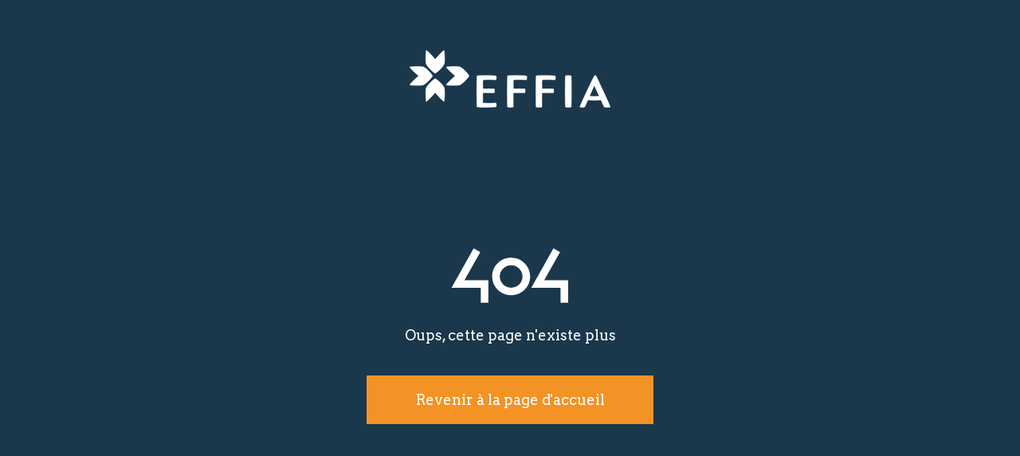

--- FILE ---
content_type: text/html
request_url: https://www.effia.com/fr/parking/paris-gare-saint-lazare-7
body_size: 708
content:
<!DOCTYPE html>
<html lang="fr">
    <head>
    <meta charset="utf-8">
    <title>Page non trouvée </title>
	<link rel="stylesheet" type="text/css" href="/EFFIA.COM/page_error/CSS/style.css"/>

		<meta name="viewport" content="width=device-width, initial-scale=1.0, maximum-scale=1.0, user-scalable=no" />
    </head>

	<br> 	<br> 	<br>

    <body>
	 <div class="logoeffia">
      <img src="/EFFIA.COM/page_error/Images/logoblanc2.png" alt="logo effia" style="width=10px; text-align="center">
    </div>
    <br>
    <br>
             <br>    <br>    <br>    <br><br>

    <div class="container">

        <div class="four-oh-four"><h1>Erreur 404</h1></div>

        <div class="warning">
            <h2>Oups, cette page n'existe plus</h2>

            <a href="/"> Revenir à la page d'accueil</a>
        </div>



    </div><!-- /.container -->
    </body>
</html>



--- FILE ---
content_type: text/css
request_url: https://www.effia.com/EFFIA.COM/page_error/CSS/style.css
body_size: 2599
content:
        @import url(https://fonts.googleapis.com/css?family=Arvo);


        /* SELECTED TEXT */
        ::selection { background: #1b374c; color: #1b374c; text-shadow: 0; }
        ::-moz-selection { background: #ff5e99; color: #1b374c; }
    
        html {
            font-size: 18px;font-size: 1.13rem;
            -webkit-text-size-adjust: 100%;
            -ms-text-size-adjust: 100%;                          
            }
    
        html, input { font-family: "arvo", "Helvetica Neue", Helvetica, Arial, sans-serif; }
    
    
    
        body {                
            background: #1b374c;
            margin: auto;
            color: #fff;
            }
    
    
        a {
        	-webkit-transition: all 200ms ease;
        	-moz-transition: all 200ms ease;
        	-ms-transition: all 200ms ease;
        	-o-transition: all 200ms ease;
        	transition: all 200ms ease; 
        
        	-webkit-transform: translate3d(0, 0, 0);
        	-webkit-backface-visibility: hidden;
        	
        	opacity: 1;
        	}
        
            a:hover {
        	    -ms-filter: "progid:DXImageTransform.Microsoft.Alpha(Opacity=50)"; /* IE 8 */
        	    filter: alpha(opacity=50); /* IE7 */
        	    opacity: 0.6;
                }

                a, a:visited, a:active {
                    color: #fff;
                    text-decoration: none;
                    }

            .unicorn {
                max-width: 100%;
                height: 400px;   
                margin: 20px 0 0 26px;   
                }
                  
            .container {
                max-width: 400px;
                _width: 400px;
                margin: 0 auto 80px;
                text-align: center;
                }
            
            h1 {
                margin: 0;
                }

            h2 {
                font-size: 16px;font-size: 1rem;
                font-weight: 400;
                margin: 0;
                padding: 4px 0 10px;
                color: #FFFFFF;
                }

            h3 {
                margin: 20px 0 8px;
                text-align: center;
                font-size: 20px;
                font-weight: 500;
                line-height: 1.4;
                padding: 0 30px;
                }    
          
            .warning {
                margin: 0px 0 30px 0;
                padding: 0px 20px 8px;
                }
                .warning p {
                    font-size: 12px;font-size: 0.75rem;
                }
     
                .warning a { 
                    display: block;
                    margin-top: 30px;
                    padding: 20px;
                    background: #f39325; 
                    }
            
                                            
            .copyright {
                font-size: 12px;
                text-align: center;
                }



            /* SVG */
            .unicorn {
              max-width: 100%;
              height: 400px;   
            
              background: url([data-uri]) no-repeat center center;
            }
            
			.logoeffia
			{
             
			text-align: center;
			

            }
            
            
            /*
            .unicorn_black_line {
            width: 400px;
            height: 400px;     
            
            background: url([data-uri]) no-repeat center center;    
            }   
            */   
            
            
        .four-oh-four {
            max-width: 150px;
            height: 120px;
            text-indent: -9999px;
            margin: auto;
            
            background: url([data-uri]) no-repeat center center;       
            }           
                   
  
  
  
/* Responsive
-------------------------------------------------------*/  

        /* Desktop only */
        @media only screen and (min-width : 1800px) {
            h2 {
                font-size: 28px;font-size: 1.75rem;
                
                }
            .warning p {
                font-size: 14px;font-size: 0.88rem;
                }
            .unicorn {
              max-width: 100%;
              height: 400px;   
              margin: 60px 0 0 26px;  
              } 
        }  

        @media only screen and (max-width : 568px) {
            body {
              background: #1b374c;
              }            
            .warning a { 
              background: #f39325; 
              background: #f39325; 
              }        
            h2 {
              color: #fff;
              }                  
        }
  
        @media only screen and (max-width : 320px) {

            .unicorn {
              height: 150px;   
              margin: 20px 0 0 0px !important;  
              } 
            .four-oh-four {
              height:40px; 
              margin: 10px auto 10px;
              }      
            h2 {
              font-size: 0.88rem;
              font-weight: bold;
              }
            .warning {
              margin: 0;
              }
            .warning p {
              margin-top: 10px; 
              font-size: 0.63rem; 
              }
            .warning a { 
              margin-top: 20px;
              font-size: 0.63rem; 
              }        
              
        }